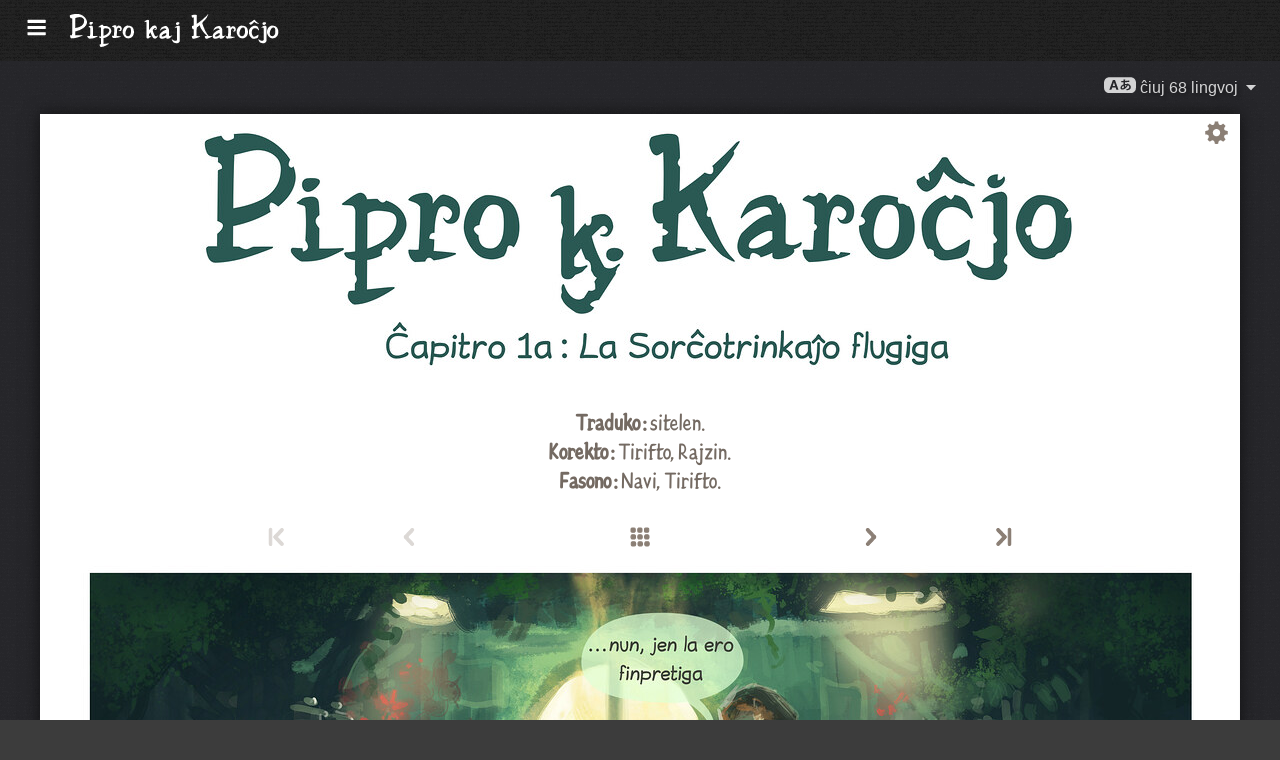

--- FILE ---
content_type: text/html; charset=UTF-8
request_url: https://www.peppercarrot.com/eo/webcomic/ep01_Potion-of-Flight__transcript-sources.html
body_size: 6011
content:

<!DOCTYPE html>
<html lang="eo">
<!--
       /|_____|\     ____________________________________________________________
      /  ' ' '  \    |                                                          |
     < ( .  . )  >   |  Oh? You read my code? Welcome!                          |
      <   °◡    >   <   Full sources on framagit.org/peppercarrot/website-2021  |
        '''|  \      |__________________________________________________________|

 Version:202601c
-->
<head>
  <meta charset="utf-8" />
  <meta name="viewport" content="width=device-width, user-scalable=yes, initial-scale=1.0" />
  <meta property="og:title" content="Ĉapitro 1a : La Sorĉotrinkaĵo flugiga - Pipro kaj Karoĉjo"/>
  <meta property="og:description" content="Oficiala retejo de Pipro kaj Karoĉjo, libera kaj malfermkoda retkomikso pri Pipro – juna sorĉistino – kaj ŝia kato – Karoĉjo. Ili loĝas en la fantazia mondo de sorĉtrinkaĵoj, magio kaj bestaĉoj."/>
  <meta property="og:type" content="article"/>
  <meta property="og:site_name" content="Pipro kaj Karoĉjo"/>
  <meta property="og:image" content="https://www.peppercarrot.com/0_sources/ep01_Potion-of-Flight/hi-res/gfx-only/gfx_Pepper-and-Carrot_by-David-Revoy_E1.jpg"/>
  <meta property="og:image:type" content="image/jpeg" />
  <meta name="fediverse:creator" content="@davidrevoy@framapiaf.org">
  <title>Ĉapitro 1a : La Sorĉotrinkaĵo flugiga - Pipro kaj Karoĉjo</title>
  <meta name="description" content="Oficiala retejo de Pipro kaj Karoĉjo, libera kaj malfermkoda retkomikso pri Pipro – juna sorĉistino – kaj ŝia kato – Karoĉjo. Ili loĝas en la fantazia mondo de sorĉtrinkaĵoj, magio kaj bestaĉoj." />
  <meta name="keywords" content="david, revoy, deevad, open-source, comic, webcomic, creative commons, patreon, pepper, carrot, pepper&amp;carrot, libre, artist" />
  <link rel="icon" href="https://www.peppercarrot.com/core/img/favicon.png" />
  <link rel="stylesheet" href="https://www.peppercarrot.com/core/css/framework.css?v=202601c" media="screen" />
  <link rel="stylesheet" href="https://www.peppercarrot.com/core/css/theme.css?v=202601c" media="screen" />
  <link rel="alternate" type="application/rss+xml" title="RSS (blog posts)" href="https://www.davidrevoy.com/feed/en/rss" />
  <script async="" src="https://www.peppercarrot.com/core/js/navigation.js?v=202601c"></script>
</head>

<body style="background: #3c3c3c url('https://www.peppercarrot.com/core/img/paper-ingres-dark-shade-A.png') repeat;">
<header id="header">
 <div class="container">
  <div class="grid">

  <div class="logobox col sml-hide med-hide lrg-show lrg-2 sml-text-left">
    <a href="https://www.peppercarrot.com/eo/" title="Pepper and Carrot">
      <img class="logo" src="https://www.peppercarrot.com/po/eo.svg" alt="Pipro kaj Karoĉjo" title="Pipro kaj Karoĉjo" />    </a>
  </div>

  <div class="topmenu col sml-12 lrg-10 sml-text-left lrg-text-right">
    <nav class="nav">
      <div class="responsive-menu">
        <label for="menu">
          <img class="burgermenu" src="https://www.peppercarrot.com/core/img/menu.svg" alt=""/>
          <img class="logo" src="https://www.peppercarrot.com/po/eo.svg" alt="Pipro kaj Karoĉjo" title="Pipro kaj Karoĉjo" />        </label>
        <input type="checkbox" id="menu">
        <ul class="menu expanded">
          <li class="active" >
            <a href="https://www.peppercarrot.com/eo/webcomics/peppercarrot.html">Bildrakontoj</a>
          </li>
          <li class="no-active" >
            <a href="https://www.peppercarrot.com/eo/artworks/artworks.html">Artaĵoj</a>
          </li>
          <li class="no-active" >
            <a href="https://www.peppercarrot.com/eo/fan-art/fan-art.html">Fervorul-artaĵoj</a>
          </li>
          <li class="no-active" >
            <a href="https://www.peppercarrot.com/eo/philosophy/index.html">Filozofio</a>
          </li>
          <li class="no-active" >
            <a href="https://www.peppercarrot.com/eo/contribute/index.html">Kontribui</a>
          </li>
          <li class="no-active" >
            <a href="https://www.peppercarrot.com/eo/resources/index.html">Rimedoj</a>
          </li>
          <li class="no-active" >
            <a href="https://www.peppercarrot.com/eo/about/index.html">Pri</a>
          </li>
          <li class="external">
            <a href="https://www.davidrevoy.com/static9/shop" target="blank">Ret-butiko  <img src="https://www.peppercarrot.com/core/img/external-menu.svg" alt=""/></a>
          </li>
          <li class="external">
            <a href="https://www.davidrevoy.com/blog" target="blank">Taglibro <img src="https://www.peppercarrot.com/core/img/external-menu.svg" alt=""/></a>
          </li>
          <li class="no-active" >
            <a id="support" href="https://www.peppercarrot.com/eo/support/index.html">Subteni</a>
          </li>
        </ul>
      </div>
    </nav>
  </div>
  </div>
 </div>
<div style="clear:both;"></div>
</header>

  <nav class="col nav sml-12 sml-text-right lrg-text-center">
    <div class="responsive-langmenu">

      <span class="langshortcuts sml-hide med-hide lrg-show">
        <a class="translabutton" href="https://www.peppercarrot.com/en/webcomic/ep01_Potion-of-Flight__transcript-sources.html" title="traduko al English (en)">
          English
        </a>
        <a class="translabutton" href="https://www.peppercarrot.com/fr/webcomic/ep01_Potion-of-Flight__transcript-sources.html" title="traduko al French (fr)">
          Français
        </a>
        <a class="translabutton" href="https://www.peppercarrot.com/de/webcomic/ep01_Potion-of-Flight__transcript-sources.html" title="traduko al German (de)">
          Deutsch
        </a>
        <a class="translabutton" href="https://www.peppercarrot.com/es/webcomic/ep01_Potion-of-Flight__transcript-sources.html" title="traduko al Spanish (es)">
          Español
        </a>
        <a class="translabutton" href="https://www.peppercarrot.com/it/webcomic/ep01_Potion-of-Flight__transcript-sources.html" title="traduko al Italian (it)">
          Italiano
        </a>
        <a class="translabutton" href="https://www.peppercarrot.com/pt/webcomic/ep01_Potion-of-Flight__transcript-sources.html" title="traduko al Portuguese (Brazil) (pt)">
          Português (Brasil)
        </a>
        <a class="translabutton" href="https://www.peppercarrot.com/cs/webcomic/ep01_Potion-of-Flight__transcript-sources.html" title="traduko al Czech (cs)">
          Čeština
        </a>
        <a class="translabutton" href="https://www.peppercarrot.com/pl/webcomic/ep01_Potion-of-Flight__transcript-sources.html" title="traduko al Polish (pl)">
          Polski
        </a>
        <a class="translabutton" href="https://www.peppercarrot.com/ru/webcomic/ep01_Potion-of-Flight__transcript-sources.html" title="traduko al Russian (ru)">
          Русский
        </a>
        <a class="translabutton" href="https://www.peppercarrot.com/cn/webcomic/ep01_Potion-of-Flight__transcript-sources.html" title="traduko al Chinese (Simplified) (cn)">
          中文
        </a>
        <a class="translabutton" href="https://www.peppercarrot.com/ja/webcomic/ep01_Potion-of-Flight__transcript-sources.html" title="traduko al Japanese (ja)">
          日本語
        </a>
        <a class="translabutton active" href="https://www.peppercarrot.com/eo/webcomic/ep01_Potion-of-Flight__transcript-sources.html" title="traduko al Esperanto (eo)">
          Esperanto
        </a>
      </span>

      <label for="langmenu" style="display: inline-block;">
        <span class="translabutton">
          <img width="32" height="18" alt="A/あ" src="https://www.peppercarrot.com/core/img/lang_bttn.svg"/> ĉiuj 68 lingvoj <img width="18" height="18" src="https://www.peppercarrot.com/core/img/dropdown.svg" alt="v"/>
        </span>
      </label>
      <input type="checkbox" id="langmenu">
        <ul class="langmenu expanded">
          <li class="">
            <a href="https://www.peppercarrot.com/ar/webcomic/ep01_Potion-of-Flight__transcript-sources.html" title="العربية (ar) : bildrakontoj tradukitaj en 21&#37;, la retejo ankoraŭ ne estas tradukita.">
              <span dir=auto>العربية</span>
              <span class="tag tagComicPercent">21%</span>
              <span class="tag tagWebsitePercent">0%</span>
            </a>
          </li>
          <li class="">
            <a href="https://www.peppercarrot.com/at/webcomic/ep01_Potion-of-Flight__transcript-sources.html" title="Asturianu (at) : bildrakontoj tradukitaj en 44&#37;, la retejo estas parte tradukita.">
              <span dir=auto>Asturianu</span>
              <span class="tag tagComicPercent">44%</span>
              <span class="tag tagWebsitePercent">67%</span>
            </a>
          </li>
          <li class="">
            <a href="https://www.peppercarrot.com/bn/webcomic/ep01_Potion-of-Flight__transcript-sources.html" title="বাংলা (bn) : bildrakontoj tradukitaj en 26&#37;, la retejo ankoraŭ ne estas tradukita.">
              <span dir=auto>বাংলা</span>
              <span class="tag tagComicPercent">26%</span>
              <span class="tag tagWebsitePercent">0%</span>
            </a>
          </li>
          <li class="">
            <a href="https://www.peppercarrot.com/br/webcomic/ep01_Potion-of-Flight__transcript-sources.html" title="Brezhoneg (br) : bildrakontoj tradukitaj en 56&#37;, la retejo ankoraŭ ne estas tradukita.">
              <span dir=auto>Brezhoneg</span>
              <span class="tag tagComicPercent">56%</span>
              <span class="tag tagWebsitePercent">25%</span>
            </a>
          </li>
          <li class="">
            <a href="https://www.peppercarrot.com/ca/webcomic/ep01_Potion-of-Flight__transcript-sources.html" title="Català (ca) : la traduko estas kompleta.">
              <span dir=auto>Català</span>
              <span class="tag tagComicPercent">100%</span>
              <span class="tag tagWebsitePercent">99%</span>
              <img src="https://www.peppercarrot.com/core/img/ico_star.svg" alt="star" title="La steleto gratulas pro plena traduko."/>
            </a>
          </li>
          <li class="">
            <a href="https://www.peppercarrot.com/cn/webcomic/ep01_Potion-of-Flight__transcript-sources.html" title="中文 (cn) : bildrakontoj tradukitaj en 100&#37;, la retejo estas parte tradukita.">
              <span dir=auto>中文</span>
              <span class="tag tagComicPercent">100%</span>
              <span class="tag tagWebsitePercent">67%</span>
            </a>
          </li>
          <li class="">
            <a href="https://www.peppercarrot.com/cs/webcomic/ep01_Potion-of-Flight__transcript-sources.html" title="Čeština (cs) : bildrakontoj tradukitaj en 85&#37;, la retejo estas parte tradukita.">
              <span dir=auto>Čeština</span>
              <span class="tag tagComicPercent">85%</span>
              <span class="tag tagWebsitePercent">94%</span>
            </a>
          </li>
          <li class="">
            <a href="https://www.peppercarrot.com/da/webcomic/ep01_Potion-of-Flight__transcript-sources.html" title="Dansk (da) : bildrakontoj tradukitaj en 97&#37;, la retejo ankoraŭ ne estas tradukita.">
              <span dir=auto>Dansk</span>
              <span class="tag tagComicPercent">97%</span>
              <span class="tag tagWebsitePercent">0%</span>
            </a>
          </li>
          <li class="">
            <a href="https://www.peppercarrot.com/de/webcomic/ep01_Potion-of-Flight__transcript-sources.html" title="Deutsch (de) : la traduko estas kompleta.">
              <span dir=auto>Deutsch</span>
              <span class="tag tagComicPercent">100%</span>
              <span class="tag tagWebsitePercent">99%</span>
              <img src="https://www.peppercarrot.com/core/img/ico_star.svg" alt="star" title="La steleto gratulas pro plena traduko."/>
            </a>
          </li>
          <li class="">
            <a href="https://www.peppercarrot.com/el/webcomic/ep01_Potion-of-Flight__transcript-sources.html" title="Ελληνικά (el) : bildrakontoj tradukitaj en 69&#37;, la retejo ankoraŭ ne estas tradukita.">
              <span dir=auto>Ελληνικά</span>
              <span class="tag tagComicPercent">69%</span>
              <span class="tag tagWebsitePercent">0%</span>
            </a>
          </li>
          <li class="">
            <a href="https://www.peppercarrot.com/en/webcomic/ep01_Potion-of-Flight__transcript-sources.html" title="English (en) : la traduko estas kompleta.">
              <span dir=auto>English</span>
              <span class="tag tagComicPercent">100%</span>
              <span class="tag tagWebsitePercent">100%</span>
              <img src="https://www.peppercarrot.com/core/img/ico_star.svg" alt="star" title="La steleto gratulas pro plena traduko."/>
            </a>
          </li>
          <li class="active">
            <a href="https://www.peppercarrot.com/eo/webcomic/ep01_Potion-of-Flight__transcript-sources.html" title="Esperanto (eo) : bildrakontoj tradukitaj en 97&#37;, la retejo estas parte tradukita.">
              <span dir=auto>Esperanto</span>
              <span class="tag tagComicPercent">97%</span>
              <span class="tag tagWebsitePercent">93%</span>
            </a>
          </li>
          <li class="">
            <a href="https://www.peppercarrot.com/es/webcomic/ep01_Potion-of-Flight__transcript-sources.html" title="Español (es) : la traduko estas kompleta.">
              <span dir=auto>Español</span>
              <span class="tag tagComicPercent">100%</span>
              <span class="tag tagWebsitePercent">94%</span>
              <img src="https://www.peppercarrot.com/core/img/ico_star.svg" alt="star" title="La steleto gratulas pro plena traduko."/>
            </a>
          </li>
          <li class="">
            <a href="https://www.peppercarrot.com/fa/webcomic/ep01_Potion-of-Flight__transcript-sources.html" title="فارسی (fa) : bildrakontoj tradukitaj en 90&#37;, la retejo ankoraŭ ne estas tradukita.">
              <span dir=auto>فارسی</span>
              <span class="tag tagComicPercent">90%</span>
              <span class="tag tagWebsitePercent">0%</span>
            </a>
          </li>
          <li class="">
            <a href="https://www.peppercarrot.com/fi/webcomic/ep01_Potion-of-Flight__transcript-sources.html" title="Suomi (fi) : bildrakontoj tradukitaj en 97&#37;, la retejo ankoraŭ ne estas tradukita.">
              <span dir=auto>Suomi</span>
              <span class="tag tagComicPercent">97%</span>
              <span class="tag tagWebsitePercent">0%</span>
            </a>
          </li>
          <li class="">
            <a href="https://www.peppercarrot.com/fr/webcomic/ep01_Potion-of-Flight__transcript-sources.html" title="Français (fr) : la traduko estas kompleta.">
              <span dir=auto>Français</span>
              <span class="tag tagComicPercent">100%</span>
              <span class="tag tagWebsitePercent">100%</span>
              <img src="https://www.peppercarrot.com/core/img/ico_star.svg" alt="star" title="La steleto gratulas pro plena traduko."/>
            </a>
          </li>
          <li class="">
            <a href="https://www.peppercarrot.com/ga/webcomic/ep01_Potion-of-Flight__transcript-sources.html" title="Occitan gascon (ga) : bildrakontoj tradukitaj en 26&#37;, la retejo estas parte tradukita.">
              <span dir=auto>Occitan gascon</span>
              <span class="tag tagComicPercent">26%</span>
              <span class="tag tagWebsitePercent">68%</span>
            </a>
          </li>
          <li class="">
            <a href="https://www.peppercarrot.com/gb/webcomic/ep01_Potion-of-Flight__transcript-sources.html" title="Globasa (gb) : bildrakontoj tradukitaj en 31&#37;, la retejo ankoraŭ ne estas tradukita.">
              <span dir=auto>Globasa</span>
              <span class="tag tagComicPercent">31%</span>
              <span class="tag tagWebsitePercent">0%</span>
            </a>
          </li>
          <li class="">
            <a href="https://www.peppercarrot.com/gd/webcomic/ep01_Potion-of-Flight__transcript-sources.html" title="Gàidhlig (gd) : bildrakontoj tradukitaj en 90&#37;, la retejo estas parte tradukita.">
              <span dir=auto>Gàidhlig</span>
              <span class="tag tagComicPercent">90%</span>
              <span class="tag tagWebsitePercent">67%</span>
            </a>
          </li>
          <li class="">
            <a href="https://www.peppercarrot.com/go/webcomic/ep01_Potion-of-Flight__transcript-sources.html" title="Galo (go) : bildrakontoj tradukitaj en 97&#37;, la retejo ankoraŭ ne estas tradukita.">
              <span dir=auto>Galo</span>
              <span class="tag tagComicPercent">97%</span>
              <span class="tag tagWebsitePercent">0%</span>
            </a>
          </li>
          <li class="">
            <a href="https://www.peppercarrot.com/he/webcomic/ep01_Potion-of-Flight__transcript-sources.html" title="עברית (he) : bildrakontoj tradukitaj en 3&#37;, la retejo ankoraŭ ne estas tradukita.">
              <span dir=auto>עברית</span>
              <span class="tag tagComicPercent">3%</span>
              <span class="tag tagWebsitePercent">0%</span>
            </a>
          </li>
          <li class="">
            <a href="https://www.peppercarrot.com/hi/webcomic/ep01_Potion-of-Flight__transcript-sources.html" title="हिन्दी (hi) : bildrakontoj tradukitaj en 5&#37;, la retejo ankoraŭ ne estas tradukita.">
              <span dir=auto>हिन्दी</span>
              <span class="tag tagComicPercent">5%</span>
              <span class="tag tagWebsitePercent">0%</span>
            </a>
          </li>
          <li class="">
            <a href="https://www.peppercarrot.com/hu/webcomic/ep01_Potion-of-Flight__transcript-sources.html" title="Magyar (hu) : bildrakontoj tradukitaj en 87&#37;, la retejo estas parte tradukita.">
              <span dir=auto>Magyar</span>
              <span class="tag tagComicPercent">87%</span>
              <span class="tag tagWebsitePercent">84%</span>
            </a>
          </li>
          <li class="">
            <a href="https://www.peppercarrot.com/id/webcomic/ep01_Potion-of-Flight__transcript-sources.html" title="Bahasa Indonesia (id) : bildrakontoj tradukitaj en 97&#37;, la retejo ankoraŭ ne estas tradukita.">
              <span dir=auto>Bahasa Indonesia</span>
              <span class="tag tagComicPercent">97%</span>
              <span class="tag tagWebsitePercent">20%</span>
            </a>
          </li>
          <li class="">
            <a href="https://www.peppercarrot.com/ie/webcomic/ep01_Potion-of-Flight__transcript-sources.html" title="Interlingue (ie) : bildrakontoj tradukitaj en 10&#37;, la retejo ankoraŭ ne estas tradukita.">
              <span dir=auto>Interlingue</span>
              <span class="tag tagComicPercent">10%</span>
              <span class="tag tagWebsitePercent">0%</span>
            </a>
          </li>
          <li class="">
            <a href="https://www.peppercarrot.com/io/webcomic/ep01_Potion-of-Flight__transcript-sources.html" title="Ido (io) : bildrakontoj tradukitaj en 8&#37;, la retejo ankoraŭ ne estas tradukita.">
              <span dir=auto>Ido</span>
              <span class="tag tagComicPercent">8%</span>
              <span class="tag tagWebsitePercent">0%</span>
            </a>
          </li>
          <li class="">
            <a href="https://www.peppercarrot.com/it/webcomic/ep01_Potion-of-Flight__transcript-sources.html" title="Italiano (it) : bildrakontoj tradukitaj en 97&#37;, la retejo estas parte tradukita.">
              <span dir=auto>Italiano</span>
              <span class="tag tagComicPercent">97%</span>
              <span class="tag tagWebsitePercent">63%</span>
            </a>
          </li>
          <li class="">
            <a href="https://www.peppercarrot.com/ja/webcomic/ep01_Potion-of-Flight__transcript-sources.html" title="日本語 (ja) : bildrakontoj tradukitaj en 100&#37;, la retejo estas parte tradukita.">
              <span dir=auto>日本語</span>
              <span class="tag tagComicPercent">100%</span>
              <span class="tag tagWebsitePercent">90%</span>
            </a>
          </li>
          <li class="">
            <a href="https://www.peppercarrot.com/jb/webcomic/ep01_Potion-of-Flight__transcript-sources.html" title="la .lojban. (jb) : bildrakontoj tradukitaj en 85&#37;, la retejo estas parte tradukita.">
              <span dir=auto>la .lojban.</span>
              <span class="tag tagComicPercent">85%</span>
              <span class="tag tagWebsitePercent">55%</span>
            </a>
          </li>
          <li class="">
            <a href="https://www.peppercarrot.com/jz/webcomic/ep01_Potion-of-Flight__transcript-sources.html" title="Lojban (zbalermorna) (jz) : bildrakontoj tradukitaj en 5&#37;, la retejo ankoraŭ ne estas tradukita.">
              <span dir=auto>Lojban (zbalermorna)</span>
              <span class="tag tagComicPercent">5%</span>
              <span class="tag tagWebsitePercent">0%</span>
            </a>
          </li>
          <li class="">
            <a href="https://www.peppercarrot.com/kh/webcomic/ep01_Potion-of-Flight__transcript-sources.html" title="韓國語 (漢文混用) (kh) : bildrakontoj tradukitaj en 15&#37;, la retejo ankoraŭ ne estas tradukita.">
              <span dir=auto>韓國語 (漢文混用)</span>
              <span class="tag tagComicPercent">15%</span>
              <span class="tag tagWebsitePercent">0%</span>
            </a>
          </li>
          <li class="">
            <a href="https://www.peppercarrot.com/kr/webcomic/ep01_Potion-of-Flight__transcript-sources.html" title="한국어 (한글) (kr) : bildrakontoj tradukitaj en 85&#37;, la retejo ankoraŭ ne estas tradukita.">
              <span dir=auto>한국어 (한글)</span>
              <span class="tag tagComicPercent">85%</span>
              <span class="tag tagWebsitePercent">20%</span>
            </a>
          </li>
          <li class="">
            <a href="https://www.peppercarrot.com/kt/webcomic/ep01_Potion-of-Flight__transcript-sources.html" title="Kotava (kt) : bildrakontoj tradukitaj en 13&#37;, la retejo ankoraŭ ne estas tradukita.">
              <span dir=auto>Kotava</span>
              <span class="tag tagComicPercent">13%</span>
              <span class="tag tagWebsitePercent">0%</span>
            </a>
          </li>
          <li class="">
            <a href="https://www.peppercarrot.com/kw/webcomic/ep01_Potion-of-Flight__transcript-sources.html" title="Kernewek (kw) : bildrakontoj tradukitaj en 100&#37;, la retejo ankoraŭ ne estas tradukita.">
              <span dir=auto>Kernewek</span>
              <span class="tag tagComicPercent">100%</span>
              <span class="tag tagWebsitePercent">19%</span>
            </a>
          </li>
          <li class="">
            <a href="https://www.peppercarrot.com/la/webcomic/ep01_Potion-of-Flight__transcript-sources.html" title="Latina (la) : bildrakontoj tradukitaj en 44&#37;, la retejo ankoraŭ ne estas tradukita.">
              <span dir=auto>Latina</span>
              <span class="tag tagComicPercent">44%</span>
              <span class="tag tagWebsitePercent">0%</span>
            </a>
          </li>
          <li class="">
            <a href="https://www.peppercarrot.com/ld/webcomic/ep01_Potion-of-Flight__transcript-sources.html" title="Láadan (ld) : bildrakontoj tradukitaj en 28&#37;, la retejo ankoraŭ ne estas tradukita.">
              <span dir=auto>Láadan</span>
              <span class="tag tagComicPercent">28%</span>
              <span class="tag tagWebsitePercent">0%</span>
            </a>
          </li>
          <li class="">
            <a href="https://www.peppercarrot.com/lf/webcomic/ep01_Potion-of-Flight__transcript-sources.html" title="Lingua Franca Nova (lf) : bildrakontoj tradukitaj en 46&#37;, la retejo ankoraŭ ne estas tradukita.">
              <span dir=auto>Lingua Franca Nova</span>
              <span class="tag tagComicPercent">46%</span>
              <span class="tag tagWebsitePercent">0%</span>
            </a>
          </li>
          <li class="">
            <a href="https://www.peppercarrot.com/ls/webcomic/ep01_Potion-of-Flight__transcript-sources.html" title="Español Latino (ls) : bildrakontoj tradukitaj en 28&#37;, la retejo estas parte tradukita.">
              <span dir=auto>Español Latino</span>
              <span class="tag tagComicPercent">28%</span>
              <span class="tag tagWebsitePercent">94%</span>
            </a>
          </li>
          <li class="">
            <a href="https://www.peppercarrot.com/lt/webcomic/ep01_Potion-of-Flight__transcript-sources.html" title="Lietuvių (lt) : bildrakontoj tradukitaj en 97&#37;, la retejo estas parte tradukita.">
              <span dir=auto>Lietuvių</span>
              <span class="tag tagComicPercent">97%</span>
              <span class="tag tagWebsitePercent">94%</span>
            </a>
          </li>
          <li class="">
            <a href="https://www.peppercarrot.com/ml/webcomic/ep01_Potion-of-Flight__transcript-sources.html" title="മലയാളം (ml) : bildrakontoj tradukitaj en 5&#37;, la retejo ankoraŭ ne estas tradukita.">
              <span dir=auto>മലയാളം</span>
              <span class="tag tagComicPercent">5%</span>
              <span class="tag tagWebsitePercent">0%</span>
            </a>
          </li>
          <li class="">
            <a href="https://www.peppercarrot.com/ms/webcomic/ep01_Potion-of-Flight__transcript-sources.html" title="Bahasa Melayu (ms) : bildrakontoj tradukitaj en 5&#37;, la retejo ankoraŭ ne estas tradukita.">
              <span dir=auto>Bahasa Melayu</span>
              <span class="tag tagComicPercent">5%</span>
              <span class="tag tagWebsitePercent">0%</span>
            </a>
          </li>
          <li class="">
            <a href="https://www.peppercarrot.com/mx/webcomic/ep01_Potion-of-Flight__transcript-sources.html" title="Español mexicano (mx) : bildrakontoj tradukitaj en 97&#37;, la retejo estas parte tradukita.">
              <span dir=auto>Español mexicano</span>
              <span class="tag tagComicPercent">97%</span>
              <span class="tag tagWebsitePercent">94%</span>
            </a>
          </li>
          <li class="">
            <a href="https://www.peppercarrot.com/nl/webcomic/ep01_Potion-of-Flight__transcript-sources.html" title="Nederlands (nl) : bildrakontoj tradukitaj en 97&#37;, la retejo estas parte tradukita.">
              <span dir=auto>Nederlands</span>
              <span class="tag tagComicPercent">97%</span>
              <span class="tag tagWebsitePercent">67%</span>
            </a>
          </li>
          <li class="">
            <a href="https://www.peppercarrot.com/nm/webcomic/ep01_Potion-of-Flight__transcript-sources.html" title="Normaund (nm) : bildrakontoj tradukitaj en 26&#37;, la retejo ankoraŭ ne estas tradukita.">
              <span dir=auto>Normaund</span>
              <span class="tag tagComicPercent">26%</span>
              <span class="tag tagWebsitePercent">0%</span>
            </a>
          </li>
          <li class="">
            <a href="https://www.peppercarrot.com/nn/webcomic/ep01_Potion-of-Flight__transcript-sources.html" title="Norsk (nynorsk) (nn) : la traduko estas kompleta.">
              <span dir=auto>Norsk (nynorsk)</span>
              <span class="tag tagComicPercent">100%</span>
              <span class="tag tagWebsitePercent">94%</span>
              <img src="https://www.peppercarrot.com/core/img/ico_star.svg" alt="star" title="La steleto gratulas pro plena traduko."/>
            </a>
          </li>
          <li class="">
            <a href="https://www.peppercarrot.com/no/webcomic/ep01_Potion-of-Flight__transcript-sources.html" title="Norsk (bokmål) (no) : bildrakontoj tradukitaj en 90&#37;, la retejo ankoraŭ ne estas tradukita.">
              <span dir=auto>Norsk (bokmål)</span>
              <span class="tag tagComicPercent">90%</span>
              <span class="tag tagWebsitePercent">20%</span>
            </a>
          </li>
          <li class="">
            <a href="https://www.peppercarrot.com/ns/webcomic/ep01_Potion-of-Flight__transcript-sources.html" title="Plattdüütsch (ns) : bildrakontoj tradukitaj en 26&#37;, la retejo ankoraŭ ne estas tradukita.">
              <span dir=auto>Plattdüütsch</span>
              <span class="tag tagComicPercent">26%</span>
              <span class="tag tagWebsitePercent">17%</span>
            </a>
          </li>
          <li class="">
            <a href="https://www.peppercarrot.com/oc/webcomic/ep01_Potion-of-Flight__transcript-sources.html" title="Occitan lengadocian (oc) : bildrakontoj tradukitaj en 85&#37;, la retejo estas parte tradukita.">
              <span dir=auto>Occitan lengadocian</span>
              <span class="tag tagComicPercent">85%</span>
              <span class="tag tagWebsitePercent">99%</span>
            </a>
          </li>
          <li class="">
            <a href="https://www.peppercarrot.com/ph/webcomic/ep01_Potion-of-Flight__transcript-sources.html" title="Filipino (ph) : bildrakontoj tradukitaj en 79&#37;, la retejo ankoraŭ ne estas tradukita.">
              <span dir=auto>Filipino</span>
              <span class="tag tagComicPercent">79%</span>
              <span class="tag tagWebsitePercent">0%</span>
            </a>
          </li>
          <li class="">
            <a href="https://www.peppercarrot.com/pl/webcomic/ep01_Potion-of-Flight__transcript-sources.html" title="Polski (pl) : bildrakontoj tradukitaj en 97&#37;, la retejo estas parte tradukita.">
              <span dir=auto>Polski</span>
              <span class="tag tagComicPercent">97%</span>
              <span class="tag tagWebsitePercent">93%</span>
            </a>
          </li>
          <li class="">
            <a href="https://www.peppercarrot.com/pt/webcomic/ep01_Potion-of-Flight__transcript-sources.html" title="Português (Brasil) (pt) : bildrakontoj tradukitaj en 95&#37;, la retejo estas parte tradukita.">
              <span dir=auto>Português (Brasil)</span>
              <span class="tag tagComicPercent">95%</span>
              <span class="tag tagWebsitePercent">72%</span>
            </a>
          </li>
          <li class="">
            <a href="https://www.peppercarrot.com/rc/webcomic/ep01_Potion-of-Flight__transcript-sources.html" title="Kréol Rényoné (rc) : bildrakontoj tradukitaj en 3&#37;, la retejo ankoraŭ ne estas tradukita.">
              <span dir=auto>Kréol Rényoné</span>
              <span class="tag tagComicPercent">3%</span>
              <span class="tag tagWebsitePercent">0%</span>
            </a>
          </li>
          <li class="">
            <a href="https://www.peppercarrot.com/ro/webcomic/ep01_Potion-of-Flight__transcript-sources.html" title="Română (ro) : bildrakontoj tradukitaj en 97&#37;, la retejo ankoraŭ ne estas tradukita.">
              <span dir=auto>Română</span>
              <span class="tag tagComicPercent">97%</span>
              <span class="tag tagWebsitePercent">20%</span>
            </a>
          </li>
          <li class="">
            <a href="https://www.peppercarrot.com/ru/webcomic/ep01_Potion-of-Flight__transcript-sources.html" title="Русский (ru) : bildrakontoj tradukitaj en 90&#37;, la retejo estas parte tradukita.">
              <span dir=auto>Русский</span>
              <span class="tag tagComicPercent">90%</span>
              <span class="tag tagWebsitePercent">94%</span>
            </a>
          </li>
          <li class="">
            <a href="https://www.peppercarrot.com/sb/webcomic/ep01_Potion-of-Flight__transcript-sources.html" title="Sambahsa (sb) : bildrakontoj tradukitaj en 5&#37;, la retejo ankoraŭ ne estas tradukita.">
              <span dir=auto>Sambahsa</span>
              <span class="tag tagComicPercent">5%</span>
              <span class="tag tagWebsitePercent">0%</span>
            </a>
          </li>
          <li class="">
            <a href="https://www.peppercarrot.com/si/webcomic/ep01_Potion-of-Flight__transcript-sources.html" title="සිංහල (si) : bildrakontoj tradukitaj en 18&#37;, la retejo ankoraŭ ne estas tradukita.">
              <span dir=auto>සිංහල</span>
              <span class="tag tagComicPercent">18%</span>
              <span class="tag tagWebsitePercent">0%</span>
            </a>
          </li>
          <li class="">
            <a href="https://www.peppercarrot.com/sk/webcomic/ep01_Potion-of-Flight__transcript-sources.html" title="Slovenčina (sk) : bildrakontoj tradukitaj en 62&#37;, la retejo ankoraŭ ne estas tradukita.">
              <span dir=auto>Slovenčina</span>
              <span class="tag tagComicPercent">62%</span>
              <span class="tag tagWebsitePercent">0%</span>
            </a>
          </li>
          <li class="">
            <a href="https://www.peppercarrot.com/sl/webcomic/ep01_Potion-of-Flight__transcript-sources.html" title="Slovenščina (sl) : la traduko estas kompleta.">
              <span dir=auto>Slovenščina</span>
              <span class="tag tagComicPercent">100%</span>
              <span class="tag tagWebsitePercent">94%</span>
              <img src="https://www.peppercarrot.com/core/img/ico_star.svg" alt="star" title="La steleto gratulas pro plena traduko."/>
            </a>
          </li>
          <li class="">
            <a href="https://www.peppercarrot.com/sp/webcomic/ep01_Potion-of-Flight__transcript-sources.html" title="sitelen-pona (sp) : bildrakontoj tradukitaj en 28&#37;, la retejo estas parte tradukita.">
              <span dir=auto>sitelen-pona</span>
              <span class="tag tagComicPercent">28%</span>
              <span class="tag tagWebsitePercent">65%</span>
            </a>
          </li>
          <li class="">
            <a href="https://www.peppercarrot.com/sr/webcomic/ep01_Potion-of-Flight__transcript-sources.html" title="Српски (sr) : bildrakontoj tradukitaj en 36&#37;, la retejo ankoraŭ ne estas tradukita.">
              <span dir=auto>Српски</span>
              <span class="tag tagComicPercent">36%</span>
              <span class="tag tagWebsitePercent">0%</span>
            </a>
          </li>
          <li class="">
            <a href="https://www.peppercarrot.com/su/webcomic/ep01_Potion-of-Flight__transcript-sources.html" title="basa Sunda (su) : bildrakontoj tradukitaj en 3&#37;, la retejo ankoraŭ ne estas tradukita.">
              <span dir=auto>basa Sunda</span>
              <span class="tag tagComicPercent">3%</span>
              <span class="tag tagWebsitePercent">0%</span>
            </a>
          </li>
          <li class="">
            <a href="https://www.peppercarrot.com/sv/webcomic/ep01_Potion-of-Flight__transcript-sources.html" title="Svenska (sv) : bildrakontoj tradukitaj en 59&#37;, la retejo ankoraŭ ne estas tradukita.">
              <span dir=auto>Svenska</span>
              <span class="tag tagComicPercent">59%</span>
              <span class="tag tagWebsitePercent">0%</span>
            </a>
          </li>
          <li class="">
            <a href="https://www.peppercarrot.com/sz/webcomic/ep01_Potion-of-Flight__transcript-sources.html" title="Ślůnski (sz) : bildrakontoj tradukitaj en 8&#37;, la retejo ankoraŭ ne estas tradukita.">
              <span dir=auto>Ślůnski</span>
              <span class="tag tagComicPercent">8%</span>
              <span class="tag tagWebsitePercent">17%</span>
            </a>
          </li>
          <li class="">
            <a href="https://www.peppercarrot.com/ta/webcomic/ep01_Potion-of-Flight__transcript-sources.html" title="தமிழ் (ta) : bildrakontoj tradukitaj en 18&#37;, la retejo ankoraŭ ne estas tradukita.">
              <span dir=auto>தமிழ்</span>
              <span class="tag tagComicPercent">18%</span>
              <span class="tag tagWebsitePercent">0%</span>
            </a>
          </li>
          <li class="">
            <a href="https://www.peppercarrot.com/tp/webcomic/ep01_Potion-of-Flight__transcript-sources.html" title="toki pona (tp) : bildrakontoj tradukitaj en 100&#37;, la retejo estas parte tradukita.">
              <span dir=auto>toki pona</span>
              <span class="tag tagComicPercent">100%</span>
              <span class="tag tagWebsitePercent">65%</span>
            </a>
          </li>
          <li class="">
            <a href="https://www.peppercarrot.com/tr/webcomic/ep01_Potion-of-Flight__transcript-sources.html" title="Türkçe (tr) : bildrakontoj tradukitaj en 21&#37;, la retejo ankoraŭ ne estas tradukita.">
              <span dir=auto>Türkçe</span>
              <span class="tag tagComicPercent">21%</span>
              <span class="tag tagWebsitePercent">0%</span>
            </a>
          </li>
          <li class="">
            <a href="https://www.peppercarrot.com/uk/webcomic/ep01_Potion-of-Flight__transcript-sources.html" title="Українська (uk) : bildrakontoj tradukitaj en 69&#37;, la retejo estas parte tradukita.">
              <span dir=auto>Українська</span>
              <span class="tag tagComicPercent">69%</span>
              <span class="tag tagWebsitePercent">58%</span>
            </a>
          </li>
          <li class="">
            <a href="https://www.peppercarrot.com/vi/webcomic/ep01_Potion-of-Flight__transcript-sources.html" title="Tiếng Việt (vi) : bildrakontoj tradukitaj en 97&#37;, la retejo estas parte tradukita.">
              <span dir=auto>Tiếng Việt</span>
              <span class="tag tagComicPercent">97%</span>
              <span class="tag tagWebsitePercent">67%</span>
            </a>
          </li>

          <li>
            <a class="btn btn-bookmark" href="https://www.peppercarrot.com/eo/setup/set-favorite-language.html">marki la lingvon Esperanto kiel preferatan</a>
          </li>

          <li>
            <a class="btn btn-add-translation" href="https://www.peppercarrot.com/eo/documentation/010_Translate_the_comic.html">aldoni tradukon</a>
          </li>
        </ul>

    </div>
  </nav>
<div style="clear:both;"></div>

<div class="container webcomic" >
<div class="webcomic-bg-wrapper" style="background:#FFFFFF;">
<div class="comic-options">
  <button class="options-btn"><img width="25" height="25" src="https://www.peppercarrot.com/core/img/comic-options.svg" alt="options"/></button>
    <div class="options-content">
    <a class="" href="https://www.peppercarrot.com/eo/webcomic/ep01_Potion-of-Flight__transcript-sources-hd.html">alta kvalito</a>
    <a class="" href="https://www.peppercarrot.com/eo/webcomic/ep01_Potion-of-Flight__transcript-sources-sbs.html">kune kun angla versio</a>
    </div>
</div>
  <div class="webcomic-page">
    <img class="comicpage" src="https://www.peppercarrot.com/0_sources/ep01_Potion-of-Flight/low-res/eo_Pepper-and-Carrot_by-David-Revoy_E01P00.jpg" alt="Kapo">
  </div>

  <div class="translacredit col sml-12 sml-centered">
<strong>Traduko : </strong><a href="https://librefan.eu.org/">sitelen</a>.<br/>
<strong>Korekto : </strong><a href="https://tirifto.xwx.moe/eo/kontakto.html">Tirifto</a>, Rajzin.<br/>
<strong>Fasono : </strong>Navi, <a href="https://tirifto.xwx.moe/eo/kontakto.html">Tirifto</a>.  </div>

  <div class="navigation col sml-12 sml-centered">
    <div class="col sml-1"><a class="navigation-btn nav-first off" href="#" title="unua">
      <img width="20" height="20" src="https://www.peppercarrot.com/core/img/nav-first.svg" alt="unua"/></a></div> 
    <div class="col sml-3"><a class="navigation-btn nav-prev off" href="#" rel="prev" title="antaŭa">
      <img width="20" height="20" src="https://www.peppercarrot.com/core/img/nav-prev.svg" alt="antaŭa"/></a></div> 
    <div class="col sml-4"><a class="navigation-btn" href="https://www.peppercarrot.com/eo/webcomics/peppercarrot.html" title="ĉiuj miniaturoj">
      <img width="20" height="20" src="https://www.peppercarrot.com/core/img/nav-thumb.svg" alt="ĉiuj miniaturoj"/></a></div>
    <div class="col sml-3"><a class="navigation-btn nav-next " href="https://www.peppercarrot.com/eo/webcomic/ep02_Rainbow-potions__transcript-sources.html" rel="next" title="sekva">
      <img width="20" height="20" src="https://www.peppercarrot.com/core/img/nav-next.svg" alt="sekva"/></a></div>
    <div class="col sml-1"><a class="navigation-btn nav-last " href="https://www.peppercarrot.com/eo/webcomic/ep39_The-Tavern__transcript-sources.html" title="plej nova">
      <img width="20" height="20" src="https://www.peppercarrot.com/core/img/nav-last.svg" alt="plej nova"/></a></div> 
  </div>

<div style="clear:both;"></div>
  <div class="webcomic-page" >
    <img src="https://www.peppercarrot.com/0_sources/ep01_Potion-of-Flight/low-res/eo_Pepper-and-Carrot_by-David-Revoy_E01P01.jpg" alt="Ĉapitro 1a : La Sorĉotrinkaĵo flugiga, Paĝo 1" title="Paĝo 1" />
  </div>
  <div class="webcomic-page" >
    <img src="https://www.peppercarrot.com/0_sources/ep01_Potion-of-Flight/low-res/eo_Pepper-and-Carrot_by-David-Revoy_E01P02.jpg" alt="Ĉapitro 1a : La Sorĉotrinkaĵo flugiga, Paĝo 2" title="Paĝo 2" />
  </div>
  <div class="webcomic-page" >
    <img src="https://www.peppercarrot.com/0_sources/ep01_Potion-of-Flight/low-res/eo_Pepper-and-Carrot_by-David-Revoy_E01P03.jpg" alt="Ĉapitro 1a : La Sorĉotrinkaĵo flugiga, Paĝo 3" title="Paĝo 3" />
  </div>
  <div class="webcomic-page" >
    <img src="https://www.peppercarrot.com/0_sources/ep01_Potion-of-Flight/low-res/eo_Pepper-and-Carrot_by-David-Revoy_E01P04.jpg" alt="Ĉapitro 1a : La Sorĉotrinkaĵo flugiga, Paĝo 4" title="Paĝo 4" />
  </div>

  <div class="navigation col sml-12 sml-centered">
    <div class="col sml-1"><a class="navigation-btn nav-first off" href="#" title="unua">
      <img width="20" height="20" src="https://www.peppercarrot.com/core/img/nav-first.svg" alt="unua"/></a></div> 
    <div class="col sml-3"><a class="navigation-btn nav-prev off" href="#" rel="prev" title="antaŭa">
      <img width="20" height="20" src="https://www.peppercarrot.com/core/img/nav-prev.svg" alt="antaŭa"/></a></div> 
    <div class="col sml-4"><a class="navigation-btn" href="https://www.peppercarrot.com/eo/webcomics/peppercarrot.html" title="ĉiuj miniaturoj">
      <img width="20" height="20" src="https://www.peppercarrot.com/core/img/nav-thumb.svg" alt="ĉiuj miniaturoj"/></a></div>
    <div class="col sml-3"><a class="navigation-btn nav-next " href="https://www.peppercarrot.com/eo/webcomic/ep02_Rainbow-potions__transcript-sources.html" rel="next" title="sekva">
      <img width="20" height="20" src="https://www.peppercarrot.com/core/img/nav-next.svg" alt="sekva"/></a></div>
    <div class="col sml-1"><a class="navigation-btn nav-last " href="https://www.peppercarrot.com/eo/webcomic/ep39_The-Tavern__transcript-sources.html" title="plej nova">
      <img width="20" height="20" src="https://www.peppercarrot.com/core/img/nav-last.svg" alt="plej nova"/></a></div> 
  </div>


<div style="clear:both;"></div>
<details>
<summary class="webcomic-details">transskribo</summary>
      
      <h2>Paĝo 1</h2>
      
      <h2>Paĝo 2</h2>
      
      <h2>Paĝo 3</h2>
      
      <h2>Paĝo 4</h2>
      
</details>
<div class="webcomic-footer-box">
    <h3>Subtenu miajn liberajn kaj malfermkodajn bildrakontojn per :</h3>
    <a href="https://liberapay.com/davidrevoy/">
      <img class="svgToBttn" width="100" height="50" src="https://www.peppercarrot.com/core/img/patronage_liberapay.svg" title="Liberapay" Alt="Liberapay">
    </a>
    
    <a href="https://www.patreon.com/davidrevoy">
      <img class="svgToBttn" width="100" height="50" src="https://www.peppercarrot.com/core/img/patronage_patreon.svg" title="Patreon" Alt="Patreon">
    </a>
    
    <a href="https://www.tipeee.com/pepper-carrot">
      <img class="svgToBttn" width="100" height="50" src="https://www.peppercarrot.com/core/img/patronage_tipeee.svg" title="Tipeee" Alt="Tipeee">
    </a>
    
    <a href="https://paypal.me/davidrevoy">
      <img class="svgToBttn" width="100" height="50" src="https://www.peppercarrot.com/core/img/patronage_paypal.svg" title="Paypal" Alt="Paypal">
    </a>
    
    <a href="https://www.peppercarrot.com/eo/support/index.html#iban">
      <img class="svgToBttn" width="100" height="50" src="https://www.peppercarrot.com/core/img/patronage_iban.svg" title="IBAN" Alt="IBAN">
    </a>
    
</div>
<div class="webcomic-footer-box">
    <h3 id="sources">Fontaj dosieroj :</h3>
      Ilustraĵoj :
      <a href="https://www.peppercarrot.com/0_sources/ep01_Potion-of-Flight/zip/ep01_Potion-of-Flight_art-pack.zip">ep01_Potion-of-Flight_art-pack.zip <span class="small-info">(Krita KRA, 79.17MB )</span></a>
    <br>
      Dialog-vezikoj :
      <a href="https://www.peppercarrot.com/0_sources/ep01_Potion-of-Flight/zip/ep01_Potion-of-Flight_lang-pack.zip">ep01_Potion-of-Flight_lang-pack.zip <span class="small-info">(Inkscape SVG, 8.17MB)</span></a>
    <br>
      <a href="https://www.peppercarrot.com/0_sources/ep01_Potion-of-Flight/hi-res/">Elportdosieroj por presi <span class="small-info">(JPG, PNG, PDF...)</span></a>
    <br>
      <a href="https://framagit.org/peppercarrot/webcomics">Git-deponejo</a>
      <a class="btn btn-sources" href="https://www.peppercarrot.com/eo/webcomic-sources/ep01_Potion-of-Flight.html">Montri ĉiujn fontdosierojn</a>
</div>
<div class="webcomic-footer-box">
    <h3>Rilataj ligiloj :</h3>
<a href="https://www.youtube.com/watch?v=93lMLEuxSLk" class="related-link-box">
<img class="" src="https://www.peppercarrot.com/cache/e225e6e13d_maxresdefault_120x120px_86q_88914.jpg" alt="Speedpainting Timelapse, Krita 2.8" title="Speedpainting Timelapse, Krita 2.8">  
  <h4>Speedpainting Timelapse, Krita 2.8</h4>
  <p>https://www.youtube.com/watch?v=93lMLEuxSLk[...]</p>
</a>
<a href="https://www.youtube.com/watch?v=h9XdkGyYeaA" class="related-link-box">
<img class="" src="https://www.peppercarrot.com/cache/209f732805_maxresdefault_120x120px_86q_155435.jpg" alt="Learn Japanese with a web comic "Pepper & Carrot" EP01 - Comprehensible Input for Intermediate" title="Learn Japanese with a web comic "Pepper & Carrot" EP01 - Comprehensible Input for Intermediate">  
  <h4>Learn Japanese with a web comic "Pepper & Carrot" EP01 - Comprehensible Input for Intermediate</h4>
  <p>https://www.youtube.com/watch?v=h9XdkGyYeaA[...]</p>
</a>
<a href="https://darrenblackman.wordpress.com/2016/05/05/speed-creation-week-15-digital-story-critique/" class="related-link-box">
<img class="" src="https://www.peppercarrot.com/cache/1dee6f0d8a_0_120x120px_86q_32946.jpg" alt="Speed Creation – Week 15 Digital Story Critique" title="Speed Creation – Week 15 Digital Story Critique">  
  <h4>Speed Creation – Week 15 Digital Story Critique</h4>
  <p>https://darrenblackman.wordpress.com/2016/05/05/sp[...]</p>
</a>
</div>

</div>

<div style="clear:both;"></div>
<footer id="footer">  <div class="container">  <div class="col sml-12 med-hide">
  Sekvi la aŭtoron per :
  <div class="social">
    <a rel="me" href="https://framapiaf.org/@davidrevoy" target="_blank" title="Mastodon">
      <img width="40" height="40" src="https://www.peppercarrot.com/core/img/s_masto.svg" alt="Masto"/>
    </a>
    <a rel="me" href="https://bsky.app/profile/davidrevoy.com" target="_blank" title="Bluesky">
      <img width="40" height="40" src="https://www.peppercarrot.com/core/img/s_bs.svg" alt="Masto"/>
    </a>
    <a href="https://www.facebook.com/pages/Pepper-Carrot/307677876068903" target="_blank" title="Facebook">
      <img width="40" height="40" src="https://www.peppercarrot.com/core/img/s_fb.svg" alt="Fbook"/>
    </a>
    <a href="https://www.instagram.com/deevadrevoy/" target="_blank" title="Instagram">
      <img width="40" height="40" src="https://www.peppercarrot.com/core/img/s_insta.svg" alt="Insta"/>
    </a>
    <a href="https://www.youtube.com/@DavidRevoy" target="_blank" title="Youtube">
      <img width="40" height="40" src="https://www.peppercarrot.com/core/img/s_yt.svg" alt="Ytb"/>
    </a>
    <a href="https://www.davidrevoy.com/feed/en/rss" target="_blank" title="RSS (blog posts)">
      <img width="40" height="40" src="https://www.peppercarrot.com/core/img/s_rss.svg" alt="RSS"/>
    </a>
    <br/>
    <br/>
    <img width="20" height="20" src="https://www.peppercarrot.com/core/img/ico-email.svg" alt="Mail icon"/>Email: <a href="mailto:info@davidrevoy.com">info@davidrevoy.com</a>
    <br/>
    <br/>
  Aliĝi al niaj babilejoj ( en la angla ) :<br/>
    <a href="https://libera.chat/">
       IRC : #pepper&carrot ĉe libera.chat
    </a><br/>
    <a href="https://matrix.to/#/%23peppercarrot:matrix.org">
       Matrix
    </a><br/>
    <a href="https://telegram.me/+V76Ep1RKLaw5ZTc0">
       Telegram
    </a><br/>
    <br/>
  </div>
    <br/>
  </div>
  <div class="col sml-12 med-4">
    <a href="https://www.peppercarrot.com/eo/">
       Ĉefpaĝo
    </a><br/>
    <a href="https://www.peppercarrot.com/eo/webcomics/index.html">
       Bildrakontoj
    </a><br/>
    <a href="https://www.peppercarrot.com/eo/artworks/artworks.html">
       Artaĵoj
    </a><br/>
    <a href="https://www.peppercarrot.com/eo/fan-art/fan-art.html">
       Fervorul-artaĵoj
    </a><br/>
    <a href="https://www.peppercarrot.com/eo/philosophy/index.html">
       Filozofio
    </a><br/>
    <a href="https://www.peppercarrot.com/eo/resources/index.html">
       Rimedoj
    </a><br/>
    <a href="https://www.peppercarrot.com/eo/contribute/index.html">
       Kontribui
    </a><br/>
    <a href="https://www.davidrevoy.com/static9/shop">
       Ret-butiko
    </a><br/>
    <a href="https://www.davidrevoy.com/blog">
       Taglibro
    </a><br/>
    <a href="https://www.peppercarrot.com/eo/about/index.html">
       Pri
    </a><br/>
    <a href="https://www.peppercarrot.com/eo/license/index.html">
       Permesilo
    </a>
  </div>
  <div class="col sml-12 med-4">

    <a rel="me" href="https://framagit.org/peppercarrot">
       Framagit
    </a><br/>
    <a href="https://www.peppercarrot.com/eo/wiki/">
       Vikio
    </a><br/>
    <a href="https://www.davidrevoy.com/tag/making-of">
       Kreado de PkK
    </a><br/>
    <a href="https://www.davidrevoy.com/tag/brush">
       Penikoj
    </a><br/>
    <a href="https://www.peppercarrot.com/eo/wallpapers/index.html">
       Ekranfonoj
    </a><br/>
    <br/>
    <a href="https://liberapay.com/davidrevoy/">
      Liberapay
    </a>
    <br>
    <a href="https://www.patreon.com/davidrevoy">
      Patreon
    </a>
    <br>
    <a href="https://www.tipeee.com/pepper-carrot">
      Tipeee
    </a>
    <br>
    <a href="https://paypal.me/davidrevoy">
      Paypal
    </a>
    <br>
    <a href="https://www.peppercarrot.com/eo/support/index.html#iban">
      Iban
    </a>
    <br>
    <br/><br/>
    <a href="https://weblate.framasoft.org/projects/peppercarrot/website/">
       Traduki la retejon per Framasoft Weblate
    </a><br/>
    <a href="https://www.peppercarrot.com/eo/tos/index.html">
       Kondiĉoj de uzado kaj privateca politiko
    </a><br/>
    <a href="https://www.peppercarrot.com/eo/documentation/409_Code_of_Conduct.html">
       Kondutkodo
    </a><br/>
  </div>
  <div class="col sml-6 med-4 sml-hide med-show">
  Sekvi la aŭtoron per :
  <div class="social">
    <a rel="me" href="https://framapiaf.org/@davidrevoy" target="_blank" title="Mastodon">
      <img width="40" height="40" src="https://www.peppercarrot.com/core/img/s_masto.svg" alt="Masto"/>
    </a>
    <a rel="me" href="https://bsky.app/profile/davidrevoy.com" target="_blank" title="Bluesky">
      <img width="40" height="40" src="https://www.peppercarrot.com/core/img/s_bs.svg" alt="Masto"/>
    </a>
    <a href="https://www.facebook.com/pages/Pepper-Carrot/307677876068903" target="_blank" title="Facebook">
      <img width="40" height="40" src="https://www.peppercarrot.com/core/img/s_fb.svg" alt="Fbook"/>
    </a>
    <a href="https://www.instagram.com/deevadrevoy/" target="_blank" title="Instagram">
      <img width="40" height="40" src="https://www.peppercarrot.com/core/img/s_insta.svg" alt="Insta"/>
    </a>
    <a href="https://www.youtube.com/@DavidRevoy" target="_blank" title="Youtube">
      <img width="40" height="40" src="https://www.peppercarrot.com/core/img/s_yt.svg" alt="Ytb"/>
    </a>
    <a href="https://www.davidrevoy.com/feed/en/rss" target="_blank" title="RSS (blog posts)">
      <img width="40" height="40" src="https://www.peppercarrot.com/core/img/s_rss.svg" alt="RSS"/>
    </a>
    <br/>
    <br/>
    <img width="20" height="20" src="https://www.peppercarrot.com/core/img/ico-email.svg" alt="Mail icon"/>Email: <a href="mailto:info@davidrevoy.com">info@davidrevoy.com</a>
    <br/>
    <br/>
  Aliĝi al niaj babilejoj ( en la angla ) :<br/>
    <a href="https://libera.chat/">
       IRC : #pepper&carrot ĉe libera.chat
    </a><br/>
    <a href="https://matrix.to/#/%23peppercarrot:matrix.org">
       Matrix
    </a><br/>
    <a href="https://telegram.me/+V76Ep1RKLaw5ZTc0">
       Telegram
    </a><br/>
    <br/>
  </div>
  </div>
  <div style="clear:both;"></div>
  </div>
</footer></body>
</html>



--- FILE ---
content_type: image/svg+xml
request_url: https://www.peppercarrot.com/po/eo.svg
body_size: 4449
content:
<svg width="560" height="120" version="1.1" viewBox="0 0 148.2 31.75" xmlns="http://www.w3.org/2000/svg"><g transform="translate(-5.293 -194.5)"><path d="m14.9 214.5c0.1851 5e-3 0.0075 0.2104-0.0779 0.2436-2.593 1.009-4.895 1.825-7.472 1.903-0.9689 0.0293-1.223-1.051-1.317-1.806-0.02112-0.1702 0.1652-0.37 0.3355-0.39 0.2938-0.0347 4.944 0.0633 5.253 0.0566 1.1-7e-3 2.216-0.0369 3.278-8e-3z"/><path d="m9.849 211.7c4.08-0.8802 7.733-3.195 8.109-6.087 0.3571-2.744-3.193-6.419-7.096-6.221-1.631 0.0827-3.167 0.1677-4.658 0.8485-0.1459 0.0665-0.3045 0.1922-0.3294 0.3506-0.07862 0.5002 0.1824 1.433 0.4752 1.67 0.2761 0.2233 0.8189 0.3348 1.49 0.3203 1.404-0.0303 3.78-1.056 5.307-0.9585 1.405 0.0896 2.899 0.897 2.849 2.584-0.09603 3.265-2.81 4.478-5.907 5.075-1.326 0.2557-2.049 0.2048-2.043 1.574 0.00476 1.043 1.047 1.007 1.802 0.8438z"/><path d="m9.825 201.8c-0.2006 3.987-0.1758 12.2-0.1932 12.92-0.02469 1.03-2.156 1.269-2.146 0.342l0.1418-12.96c0.02004-1.831 2.291-2.163 2.197-0.3045z"/><g><path d="m20.54 205.1c-0.9831 0.1004-0.9405 1.246-0.5053 1.691 0.6462 0.6603 1.622-0.1818 2.02-0.7232 0.7806-1.062-0.8077-1.04-1.515-0.9676z" color="#000000"/><path d="m22.16 215.4c0.05407-6.765 0.05375-4.942 0.0036-6.207-0.03862-0.9742-0.1222-1.412-0.9025-1.522-0.3044-0.0428-1.319 0.0774-1.559 0.2999-0.1928 0.1786-0.3903 0.2777-0.6409 0.4695-0.2024 0.155 0.1528 0.2309 0.246 0.2846 0.3941 0.2273 0.882 0.0316 0.9204 0.6029 0.1742 2.59-0.0089 4.04-0.08993 5.997 0.07782 1.063 1.331 0.0752 2.023 0.0752z" color="#000000"/><path d="m18.63 214.9c1.074 0.0973 5.258 0.1669 6.733 0.029 0.3356-0.0314 0.3381 0.2188 0.0765 0.3545-2.002 1.038-3.29 1.613-5.693 1.552-0.4428-0.0112-1.616-1.08-1.576-1.523 0.01276-0.1409-0.03555-0.4568 0.46-0.4119z" color="#000000"/><g transform="matrix(.07508 0 0 .07508 -25.47 123.8)" color="#000000"><path transform="translate(0 389.4)" d="m734.1 735.2c-0.0743-7.57-4.801-16.39-13.34-16.42-7.667-0.026-24.63 13.89-32.02 18.88-6.145 4.152 1.068 4.506 4.926 4.515 5.676 0.0132 9.654 0.4623 11.9 1.026 3.153 0.7904 5.952 5.832 5.952 11.9l-1.027 154.1c-0.1004 15.06 22.86 11.39 22.86-1.129 0-39.67 1.21-125 0.74-172.9z" color="#000000"/><path transform="translate(0 389.4)" d="m697.8 907.8c-2.813 10.46 7.91 20.28 12.5 20.28 23 0 51.49-14.78 71.02-27.66 7.806-5.148 2.693-5.539-3.079-5.131-23.81 1.683-53.07 6.05-73.55 6.872-5.899 0.2369-5.72 1.263-6.896 5.635z" color="#000000"/><path transform="translate(0 389.4)" d="m718.7 735.2c5.788-3.933 17.21-4.485 27.09-4.926 32.04-1.43 62.26 20.32 61.57 48.85-0.6405 26.43-38.47 65.42-83.74 66.5-11.92 0.2839-27.25-0.876-32.02-10.26-3.422-6.731 5.227-5.212 6.978-5.336 42.86-3.05 89.89-25.25 89.89-59.52 0-16.21-17.19-16.31-28.32-17.65-13.21-1.588-24.91 1.762-31.61 11.08-2.662 3.705-7.151-2.726-9.257-5.477-5.202-6.793-6.196-19.45-0.5943-23.26z" color="#000000"/></g></g><path d="m41.83 215.2c0.1617 0.0191 0.2478 0.1496 0.01409 0.2551-1.822 0.8222-4.6 0.9725-5.35 0.9725-0.551-0.2727-0.8677-0.9641-0.8677-1.558 0-0.0738 0.1042-0.1102 0.1751-0.1082 2.108 0.0581 4.327 0.2378 6.028 0.4385zm-4.832-0.444c0.1528-1.822 0.24-3.981 0.211-5.527-0.4222-0.5933-0.8572-0.5729-1.477-0.8402-0.1193-0.0516-0.1234-0.1566-0.04788-0.2381 0.5869-0.633 1.572-0.7938 2.307-0.7944 0.3808 0 0.884 0.4391 0.8899 0.9356l0.0059 0.4979c0.5121-0.5816 0.9551-1.328 1.608-1.189 0.8831 0.1877 2.027 0.6828 2.019 2.147-0.0069 1.292-0.6341 1.734-1.249 1.734-0.4646 0-0.735-0.1643-0.9923-0.712-0.03637-0.0774 0.07137-0.1347 0.1165-0.072 0.1308 0.1815 0.2124 0.2718 0.4382 0.278 0.4175 0.0115 0.6586-0.6601 0.6344-0.935-0.03802-0.433-0.6156-0.8708-1.06-0.8934-0.784-0.0399-1.048 0.817-1.238 1.463 0 1.468-0.1413 3.178-0.1413 4.515-0.9583 0.7719-2.054 0.6581-2.025-0.3693z"/><path d="m43.13 212.2c0-1.982 1.179-4.102 3.08-4.545 0.5727-0.1336 2.29 0.1171 3.14 0.5994 1.256 0.7124 1.781 2.284 1.798 3.805 0.03826 3.333-2.382 4.6-4.037 4.6-0.2757 0-0.812-0.1061-1.062-0.169-1.541-0.3883-2.919-2.849-2.919-4.291zm5.903 0.1157c0.1182-2.753-0.3574-3.337-1.508-3.337-1.474 0-2.425 2.837-2.425 4.131 0 1.162 0.5878 2.028 1.933 2.009 1.185-0.0169 1.939-1.372 2-2.803z"/><g><path d="m58.6 204.8c0.5918-0.7663 1.485-1.116 2.302-1.243 0.842-0.1303 0.9207 0.5124 0.9207 1.059v10.22c0.3696 0.3708 0.9734 0.2749 1.22 0.1496 0.2557-0.13 0.4958 0.0124 0.1266 0.2992-0.2336 0.1815-0.2943 0.4114-0.5843 0.5464-0.2466 0.1147-0.5448 0.27-0.6241 0.2938-0.3215 0.4742-0.6095 0.5874-0.8631 0.6099-1.306 0.116-1.116-0.9986-1.116-1.807v-9.391c0-0.7754-0.5642-0.6229-0.8286-0.5064-0.8675 0.3824-0.6494-0.1045-0.5524-0.2302z" color="#000000"/><path d="m61.37 211.4s1.386-2.129 2.959-3.444c0.3124-0.2612 1.341-0.4168 1.697-0.3627 0.8902 0.1355 1.296 1.114 1.289 1.795-0.0019 0.2299-0.2996 1.158-0.8764 1.353-0.1581 0.0534-0.6792 8e-3 -0.8734-0.1028-0.3144-0.1794 0.118-0.2139 0.16-0.2083 0.4711 0.0625 0.7805-0.345 0.8095-0.5392 0.03997-0.2674-0.313-0.6294-0.5328-0.6363-0.3551-0.0113-0.571 0.3569-0.7124 0.4766-1.695 1.435-3.715 4.339-3.715 4.339z" color="#000000"/><path d="m64.16 210.1c0.5073 2.758 1.916 4.915 1.916 4.915 0.6811 0.4007 1.315 0.1256 1.733-0.241 0.5699-0.4997 0.513-0.0307 0.2413 0.1795-0.3771 0.2917-0.09847 0.6726-0.6862 0.9578-0.1848 0.5967-0.8074 0.8886-1.516 0.8289-0.7889-0.0665-1.227-0.3457-1.404-0.7812 0 0-1.347-2.337-1.786-4.004z" color="#000000"/></g><path d="m73.26 213c-0.7221 0.2148-1.454 0.6458-2.159 1.236-0.2445 0.2047-0.4388 0.5131-0.4388 0.8306 0 0.2419 0.1867 0.3447 0.6049 0.3447 1.574 0 3.034-1.595 4.268-2.601 0.1189-0.0969 0.3036-0.0882 0.2906 0-0.07852 0.5307-0.2876 1.743-0.5098 2.046-0.2168 0.2962-0.7881 0.9136-1.322 1.176-1.05 0.5158-2.475 0.9758-3.436 0.875-0.8859-0.0929-1.492-0.7243-1.501-1.787-0.0062-0.7726 0.4308-1.684 0.683-1.924 0.5579-0.5293 2.179-2.221 3.712-2.536 0.7389-0.1519 1.229 0.8772 1.238 1.292 0.0074 0.3386-0.1822 0.7536-0.4925 1.064-0.1117 0.1117-0.5009-0.1463-0.937-0.0166zm3.732 2.527c0.1756 0.2294 0.02961 0.5274-0.3642 0.8242-0.5964 0.4494-1.597 0.6647-2.208 0.5581-0.2369-0.0413-0.4166-0.1622-0.4409-0.3915 0.01913-1.791 0.0044-3.583-0.04793-5.373-0.0219-0.7483-0.1523-1.547-0.9717-1.589-0.9296-0.0475-2.443 0.5861-3.26 1.601-0.107 0.1328-0.2045-0.0766-0.1692-0.1664 0.3784-0.9607 0.859-1.733 1.28-2.123 0.3519-0.3251 2.412-1.291 3.317-0.8386 1.094 0.5467 1.674 2 1.729 2.81 0.03757 0.5452-0.07379 3.558 0.01857 3.884 0.8784 0.4572 1.559 0.1209 1.941-0.1105 0.4453-0.2694 0.3003 0.2749 0.1064 0.4592-0.1844 0.1753-0.6191 0.3746-0.9313 0.4551z"/><g transform="matrix(.0793 0 0 .0793 174 155.2)"><path transform="translate(0 389.4)" d="m-1176 253.7c0.1225 8.699 6.42 12.11 12.19 12.19 8.215 0.1091 16.03-5.688 18.58-12.77 3.969-11.04-9.962-12.14-13.93-11.9-8.414 0.5103-16.95 4.593-16.83 12.48z" color="#000000"/><path d="m-1141 672.5v123.8c0 9.076-12.83 21.66-23.94 21.77-10.05 0.1015-22.11-1.359-30.31-6.118-6.23-3.616-8.195-5.147-9.965-13.22-0.7648-1.224-5.007-5.85-6.246-8.539-2.477-5.377-1.557-9.161 2.892-5.575 22.08 17.8 39.57 12.97 43.06 3.306v-101.5c0-7.496-4.823-9.205-14.51-6.966-10.72 2.478-3.592-4.263-1.451-6.095 8.382-7.174 22.36-11.61 29.61-11.9 6.379-0.2579 10.87 6.091 10.87 11.03z" color="#000000"/></g><g><path d="m93.33 201.4c0.0092-0.3052 0.1763-0.5502 0.414-0.7251 0.2707-0.1992 0.7956-0.1936 1.12-0.1965 0.4294-4e-3 0.6303 0.0627 0.6294 0.4612-0.0087 4.099-0.1769 11.42-0.2302 14.76-0.0083 0.5193-0.6786 0.7243-1.251 0.725-0.3635 5.9e-4 -0.7289-0.0676-0.7282-0.2341 0.01675-4.037-0.0771-10.72 0.04606-14.79z" color="#000000"/><path d="m92.51 207.8c-0.3015 0.0742-0.465 0.264-0.472 0.5208-0.02321 0.8496 0.4113 1.745 0.6673 1.888 0.162 0.0902 0.8112 0.0189 0.9765-0.0651 2.788-1.416 7.04-5.676 8.654-7.922 0.5579-0.7763 0.6574-1.054 0.468-1.243 0.3306-0.439 0.6573-0.9454 0.7849-1.193 0.1969-0.3828-0.4008 5e-3 -0.4557 0.0651-2.786 3.055-7.766 7.246-10.62 7.949z" color="#000000"/><path d="m97.49 207.4c0.8341 3.005 4.302 6.92 5.374 7.56 1.994 1.19 1.623 0.6373 1.132 0.1426-1.964-1.976-3.826-6.357-4.728-9.419-0.2293-0.7784-2.019 0.8477-1.778 1.717z" color="#000000"/><path d="m92.69 214.9c-0.2429 0.0455-0.718 0.2238-0.7161 0.5208 0.0032 0.4387 0.4894 1.46 0.7812 1.489 1.621 0.16 3.941-1.085 4.752-1.302 0.5787-0.1547 0.4028-0.4508-0.1302-0.4557-1.645-0.0154-3.407-0.4922-4.687-0.2521z" color="#000000"/><path d="m101.6 215c-0.5141-0.0177-0.4497 0.578-0.4272 0.7306 0.0745 0.5057 0.3342 0.7008 0.5596 0.9625 0.2742 0.3184 0.9653 0.2533 1.125 0.1849 1.423-0.6108 2.093-0.7699 3.287-1.473 0.4597-0.2708 0.2251-0.39-0.2746-0.3984-1.425-0.0241-2.86 0.0423-4.269-6e-3z" color="#000000"/><path d="m95.49 200.8c0.05777-0.8368-0.661-0.8709-1.395-0.8836-0.5219-9e-3 -1.701 0.1854-2.194 0.4237-0.2489 0.1202-0.1999 0.2482-0.1058 0.5208 0.141 0.4084 0.4755 1.065 0.7242 1.156 0.2677 0.097 1.257-0.3629 1.428-0.3629" color="#000000"/></g><path d="m110.9 213c-0.7221 0.2148-1.454 0.6458-2.159 1.236-0.2445 0.2047-0.4388 0.5131-0.4388 0.8307 0 0.2419 0.1867 0.3447 0.6049 0.3447 1.574 0 3.034-1.595 4.268-2.601 0.1189-0.0969 0.3036-0.0882 0.2906 0-0.0785 0.5307-0.2876 1.743-0.5098 2.046-0.2168 0.2962-0.7881 0.9136-1.322 1.176-1.05 0.5158-2.475 0.9758-3.436 0.875-0.8859-0.0929-1.492-0.7243-1.501-1.787-6e-3 -0.7726 0.4308-1.684 0.683-1.924 0.5579-0.5293 2.179-2.221 3.712-2.536 0.7389-0.1519 1.229 0.8772 1.238 1.292 7e-3 0.3386-0.1822 0.7536-0.4925 1.064-0.1117 0.1117-0.5009-0.1463-0.937-0.0165zm3.732 2.527c0.1756 0.2294 0.0296 0.5274-0.3642 0.8242-0.5964 0.4494-1.597 0.6647-2.208 0.5581-0.2369-0.0413-0.4166-0.1622-0.4409-0.3915 0.0191-1.791 4e-3 -3.583-0.048-5.373-0.0219-0.7483-0.1523-1.547-0.9717-1.589-0.9296-0.0475-2.443 0.5861-3.26 1.601-0.107 0.1329-0.2045-0.0766-0.1692-0.1664 0.3784-0.9607 0.859-1.734 1.28-2.123 0.352-0.325 2.411-1.291 3.317-0.8386 1.094 0.5467 1.674 2 1.729 2.81 0.0376 0.5452-0.0738 3.558 0.0186 3.884 0.8783 0.4572 1.559 0.1209 1.941-0.1105 0.4453-0.2694 0.3003 0.275 0.1064 0.4592-0.1844 0.1753-0.6191 0.3746-0.9313 0.4551z"/><path d="m122.3 215.6c0.1617 0.0191 0.2478 0.1496 0.0142 0.2551-1.822 0.8222-4.6 0.9725-5.35 0.9725-0.551-0.2728-0.8677-0.9641-0.8677-1.558 0-0.0738 0.1042-0.1102 0.1751-0.1082 2.108 0.058 4.327 0.2378 6.028 0.4385zm-4.832-0.444c0.1528-1.822 0.24-3.981 0.211-5.527-0.4222-0.5933-0.8572-0.5729-1.477-0.8402-0.1193-0.0515-0.1234-0.1566-0.0479-0.2381 0.5869-0.633 1.572-0.7938 2.307-0.7944 0.3808 0 0.884 0.4391 0.8899 0.9356l6e-3 0.4979c0.5121-0.5816 0.955-1.328 1.608-1.189 0.8831 0.1877 2.027 0.6828 2.019 2.147-7e-3 1.292-0.6341 1.734-1.249 1.734-0.4646 0-0.735-0.1643-0.9923-0.712-0.0364-0.0774 0.0713-0.1347 0.1166-0.072 0.1308 0.1815 0.2124 0.2718 0.4382 0.278 0.4175 0.0115 0.6586-0.66 0.6344-0.935-0.038-0.433-0.6156-0.8708-1.06-0.8934-0.784-0.0399-1.048 0.817-1.238 1.463 0 1.468-0.1413 3.178-0.1413 4.515-0.9583 0.7719-2.054 0.6581-2.025-0.3693z"/><path d="m123.6 212.2c0-1.982 1.179-4.102 3.08-4.545 0.5727-0.1336 2.29 0.1171 3.14 0.5994 1.256 0.7124 1.781 2.284 1.798 3.805 0.0383 3.333-2.382 4.6-4.037 4.6-0.2757 0-0.812-0.1061-1.062-0.169-1.541-0.3883-2.919-2.849-2.919-4.291zm5.903 0.1157c0.1182-2.753-0.3574-3.337-1.508-3.337-1.474 0-2.425 2.837-2.425 4.131 0 1.162 0.5878 2.028 1.933 2.009 1.185-0.0169 1.939-1.372 2-2.803z"/><path d="m138.7 214.1c-1.469 0.9907-2.111 1.368-2.96 1.368-0.6307 0-1.373-1.572-1.446-2.46-0.0877-1.061 0.0522-3.033 1.579-3.492 1.287-0.3867 2.577 0.5092 3.063 1.226 0.4133 0.61 0.5581 0.1058 0.5278 0.0167-0.4478-1.315-0.7549-2.297-1.5-2.703-0.8694-0.4745-1.9-0.4869-2.624-0.1999-1.643 0.651-3.086 2.198-3.103 3.962-0.0242 2.442 0.768 3.83 2.385 4.903 0.4722 0.313 1.525 0.1696 1.942 0.0892 0.626-0.1207 1.473-0.1726 1.995-0.7517 0.3125-0.3468 0.3146-0.8338 0.4767-1.764 0.061-0.3502-0.0756-0.3683-0.3348-0.1935z" color="#000000"/><path d="m135.9 205c-0.4155 0.6302-1.206 1.554-2.117 1.917-0.2208 0.0881-0.3918 0.0284-0.5744-0.0373-0.1678-0.0603-0.7502-0.5077-0.7538-0.8672-3e-3 -0.2898 0.1017-0.2753 0.4775-0.4474 1.138-0.521 1.953-1.164 2.766-1.934 0.105-0.0995 0.557-0.1243 0.7043 0.0348 0.7774 0.8392 1.934 2.08 2.852 2.475 0.2328 0.1001 0.1982 0.3025 0.0559 0.2924-0.3995-0.0286-0.9386-0.211-1.155-0.3293-0.222 0.2173-1.623-0.6302-2.256-1.104z" color="#000000"/><g transform="matrix(.0793 0 0 .0793 235.1 155.2)"><path transform="translate(0 389.4)" d="m-1176 253.7c0.1225 8.699 6.42 12.11 12.19 12.19 8.215 0.1091 16.03-5.688 18.58-12.77 3.969-11.04-9.962-12.14-13.93-11.9-8.414 0.5103-16.95 4.593-16.83 12.48z" color="#000000"/><path d="m-1141 672.5v123.8c0 9.076-12.83 21.66-23.94 21.77-10.05 0.1015-22.11-1.359-30.31-6.118-6.23-3.616-8.195-5.147-9.965-13.22-0.7648-1.224-5.007-5.85-6.246-8.539-2.477-5.377-1.557-9.161 2.892-5.575 22.08 17.8 39.57 12.97 43.06 3.306v-101.5c0-7.496-4.823-9.205-14.51-6.966-10.72 2.478-3.592-4.263-1.451-6.095 8.382-7.174 22.36-11.61 29.61-11.9 6.379-0.2579 10.87 6.091 10.87 11.03z" color="#000000"/></g><path d="m145 212.2c0-1.982 1.179-4.102 3.08-4.545 0.5728-0.1336 2.29 0.1171 3.14 0.5994 1.256 0.7124 1.781 2.284 1.798 3.805 0.0383 3.333-2.382 4.6-4.037 4.6-0.2757 0-0.812-0.1061-1.062-0.169-1.541-0.3883-2.919-2.849-2.919-4.291zm5.903 0.1157c0.1182-2.753-0.3574-3.337-1.508-3.337-1.474 0-2.425 2.837-2.425 4.131 0 1.162 0.5878 2.028 1.933 2.009 1.185-0.0169 1.939-1.372 2-2.803z"/></g></svg>


--- FILE ---
content_type: image/svg+xml
request_url: https://www.peppercarrot.com/core/img/patronage_iban.svg
body_size: 3446
content:
<svg width="200" height="100" version="1.1" viewBox="0 0 714.2 357.1" xmlns="http://www.w3.org/2000/svg"><rect x="-.06" width="714.3" height="357.1" rx="0" ry="0" color="#000000" fill="#384970" stop-color="#000000" stroke-width="4.286" style="-inkscape-stroke:none;font-variation-settings:normal;paint-order:stroke fill markers"/><g fill="#fff" stop-color="#000000" style="paint-order:stroke fill markers" aria-label="IBAN"><g transform="matrix(.8723 0 0 .8029 69.86 30.08)" stroke="#fff" stroke-linecap="round" stroke-linejoin="round" stroke-width="4.446" aria-label="IBAN"><g stroke="none" stroke-width="4.446"><path d="m291.7 135.3c-2.806 0-5.073 0.3059-6.689 1.893-1.616 1.587-1.975 3.878-1.975 6.771v91.33c0 2.806 0.3059 5.073 1.893 6.689 1.587 1.616 3.878 1.975 6.771 1.975h4.99c2.823 0 5.077-0.3636 6.639-1.955 1.562-1.591 1.875-3.824 1.875-6.559v-91.63c0-2.464-0.1611-4.632-1.635-6.312s-3.794-2.201-6.879-2.201zm0 3.721h4.99c2.661 0 3.666 0.4609 4.082 0.9356 0.4163 0.4746 0.709 1.634 0.709 3.857v91.63c0 2.406-0.3672 3.501-0.8086 3.951-0.4414 0.4498-1.514 0.8418-3.982 0.8418h-4.99c-2.549 0-3.661-0.3983-4.115-0.8613-0.4546-0.463-0.8281-1.595-0.8281-4.082v-91.33c0-2.549 0.3964-3.661 0.8594-4.115 0.463-0.4546 1.597-0.8281 4.084-0.8281z" color="#000000" style="-inkscape-stroke:none"/><path d="m303.3 235.4v-91.63c0-4.687-0.9072-6.653-6.653-6.653h-4.99c-5.292 0-6.804 1.361-6.804 6.804v91.33c0 5.292 1.361 6.804 6.804 6.804h4.99c5.292 0 6.653-1.512 6.653-6.653z" color="#000000" style="-inkscape-stroke:none"/><path d="m334.6 135.3c-2.806 0-5.073 0.3059-6.689 1.893-1.616 1.587-1.975 3.878-1.975 6.771v91.33c0 2.806 0.3079 5.073 1.895 6.689 1.587 1.616 3.876 1.975 6.77 1.975h34.02c13.58 0 22.85-3.887 28.64-9.801 5.792-5.914 7.996-13.69 7.996-21.09 0-5.842-1.534-11.97-5.65-17.05-3.148-3.884-7.804-7.067-14.18-9.096 9.624-4.138 15.9-12.11 15.9-22.85 0-7.289-2.449-14.59-8.334-19.99-5.885-5.396-15.06-8.787-28.15-8.787zm0 3.721h30.24c12.46 0 20.6 3.188 25.64 7.809s7.127 10.78 7.127 17.25c0 11.26-7.296 18.58-19.27 21.32a1.861 1.861 0 0 0 0.1074 3.648c9.114 1.531 14.79 5.019 18.27 9.314s4.82 9.509 4.82 14.71c0 6.664-1.952 13.4-6.934 18.49s-13.1 8.684-25.98 8.684h-34.02c-2.549 0-3.661-0.3983-4.115-0.8613-0.4546-0.463-0.8281-1.595-0.8281-4.082v-91.33c0-2.549 0.3983-3.661 0.8613-4.115 0.463-0.4546 1.595-0.8281 4.082-0.8281zm10.74 7.619a1.861 1.861 0 0 0-1.861 1.861v34.17a1.861 1.861 0 0 0 1.861 1.859h14.97c8.643 0 14.78-2.307 18.72-6.096 3.937-3.789 5.521-8.924 5.521-14.06 0-4.341-1.35-7.807-3.453-10.36s-4.885-4.195-7.684-5.268c-5.597-2.145-11.44-2.107-13.1-2.107zm1.859 3.721h13.11c1.663 0 7.011 0.037 11.77 1.861 2.38 0.9122 4.57 2.248 6.143 4.158 1.573 1.911 2.604 4.399 2.604 7.996 0 4.389-1.287 8.403-4.381 11.38-3.094 2.978-8.148 5.055-16.14 5.055h-13.11zm-1.859 40.13a1.861 1.861 0 0 0-1.861 1.859v38.41a1.861 1.861 0 0 0 1.861 1.861h18.75c7.304 0 13.27-1.598 17.48-4.984 4.212-3.386 6.459-8.551 6.459-14.87 0-10.82-5.687-16.79-11.75-19.55-6.061-2.764-12.49-2.719-14.61-2.719zm1.859 3.721h14.47c2.117 0 7.934 0.0439 13.06 2.383 5.128 2.339 9.572 6.579 9.572 16.17 0 5.476-1.76 9.307-5.07 11.97-3.31 2.662-8.389 4.164-15.15 4.164h-16.89z" color="#000000" style="-inkscape-stroke:none"/><path d="m403.4 213c0-11.04-5.746-22.68-24.65-25.86 12.55-2.873 20.71-11.04 20.71-23.13 0-13.76-9.072-26.91-34.63-26.91h-30.24c-5.292 0-6.804 1.361-6.804 6.804v91.33c0 5.292 1.361 6.804 6.804 6.804h34.02c26.46 0 34.78-14.97 34.78-29.03zm-20.71-48.69c0 9.526-5.746 18.3-22.38 18.3h-14.97v-34.17h14.97c3.326 0 22.38 0 22.38 15.88zm3.478 48.39c0 11.79-8.014 17.99-22.08 17.99h-18.75v-38.41h16.33c4.234 0 24.5 0 24.5 20.41z" color="#000000" style="-inkscape-stroke:none"/><path d="m455.3 135.3c-1.361 0-3.364-0.0395-5.4 0.8574-2.036 0.8969-3.955 2.837-4.988 6.023a1.861 1.861 0 0 0-6e-3 0.0176l-29.18 93.14a1.861 1.861 0 0 0-0.0312 0.1035c-0.0402 0.1608-0.1942 0.6413-0.3398 1.141-0.1456 0.4993-0.3203 0.9629-0.3203 1.73 0 2.485 1.583 4.363 3.244 5.033 1.661 0.6697 3.305 0.6074 4.363 0.6074h2.418c3.58 0 6.038-0.7667 7.668-2.268 1.629-1.5 2.192-3.403 2.723-5.072l2e-3 -4e-3 5.934-18.51h33.86l4.586 14.87a1.861 1.861 0 0 0 2e-3 0.01c1.213 3.865 1.96 6.483 3.725 8.424s4.369 2.557 7.879 2.557h5.141c1.058 0 2.702 0.0623 4.363-0.6074 1.661-0.6697 3.244-2.548 3.244-5.033 0 0-0.027-0.445-0.125-0.8613-0.0979-0.4163-0.2708-1.008-0.5918-1.891l0.0274 0.0801-29.18-93.29a1.861 1.861 0 0 0-2e-3 -6e-3c-1.019-3.227-2.827-5.218-4.848-6.154-2.021-0.9366-4.033-0.8906-5.545-0.8906zm0 3.721h8.617c1.512 0 2.902 0.0451 3.98 0.5449 1.079 0.4999 2.07 1.381 2.865 3.9l29.18 93.29a1.861 1.861 0 0 0 0.0274 0.0801c0.2838 0.7806 0.4136 1.246 0.4668 1.473 0.0532 0.2263 0.0274 8e-3 0.0274 8e-3 0 1.295-0.2332 1.307-0.916 1.582-0.6828 0.2753-1.912 0.3379-2.971 0.3379h-5.141c-3.143 0-4.243-0.3678-5.125-1.338-0.8811-0.9692-1.721-3.187-2.926-7.027l-2e-3 -8e-3 -4.986-16.17a1.861 1.861 0 0 0-1.779-1.311h-36.59a1.861 1.861 0 0 0-1.773 1.291l-6.35 19.81a1.861 1.861 0 0 0-2e-3 4e-3c-0.5271 1.657-0.946 2.775-1.697 3.467-0.7512 0.6916-2.076 1.285-5.148 1.285h-2.418c-1.058 0-2.288-0.0626-2.971-0.3379-0.6828-0.2753-0.916-0.2873-0.916-1.582 0 0.1627 0.0529-0.2816 0.1719-0.6894 0.119-0.4079 0.2679-0.8353 0.3789-1.279l-0.0293 0.1055 29.18-93.12v-2e-3c0.7808-2.406 1.811-3.264 2.949-3.766 1.139-0.5017 2.54-0.541 3.9-0.541zm2.873 12.31a1.861 1.861 0 0 0-1.846 1.615c-0.5558 4.168-3.116 13.18-5.834 22.24l-8.77 29.18a1.861 1.861 0 0 0 1.781 2.396h29.64a1.861 1.861 0 0 0 1.779-2.4l-8.467-27.97 4e-3 8e-3c-1.669-5.613-5.45-18.13-6.297-23.5a1.861 1.861 0 0 0-1.838-1.57zm0.1387 9.719c1.543 6.004 3.435 12.56 4.578 16.41a1.861 1.861 0 0 0 4e-3 0.01l7.74 25.57h-24.63l8.051-26.79a1.861 1.861 0 0 0 0-2e-3c1.671-5.571 3.103-10.67 4.254-15.21z" color="#000000" style="-inkscape-stroke:none"/><path d="m502.3 238.3s0-0.4536-0.6048-2.117l-29.18-93.29c-1.814-5.746-5.595-5.746-8.619-5.746h-8.619c-2.722 0-6.804 0-8.619 5.595l-29.18 93.14c-0.1512 0.6048-0.6048 1.814-0.6048 2.419 0 3.78 3.629 3.78 5.746 3.78h2.419c6.653 0 7.56-2.722 8.619-6.048l6.351-19.81h36.59l4.99 16.18c2.419 7.711 3.175 9.677 9.828 9.677h5.141c2.117 0 5.746 0 5.746-3.78zm-29.18-33.42h-29.64l8.77-29.18c2.722-9.072 5.292-17.99 5.897-22.53h0.1512c0.9072 5.746 4.687 18.14 6.351 23.74z" color="#000000" style="-inkscape-stroke:none"/><path d="m526.8 135.3c-2.806 0-5.075 0.3059-6.691 1.893-1.616 1.587-1.975 3.878-1.975 6.771v91.33c0 2.806 0.3079 5.073 1.895 6.689 1.587 1.616 3.878 1.975 6.771 1.975h2.268c2.823 0 5.077-0.3636 6.639-1.955 1.562-1.591 1.875-3.824 1.875-6.559v-72.15c0.7914 1.918 1.563 3.758 2.773 6.641a1.861 1.861 0 0 0 6e-3 0.01l28.57 66.83c3.8e-4 9e-4 2e-3 1e-3 2e-3 2e-3v2e-3c1.127 2.654 2.401 4.584 4.314 5.752 1.914 1.168 4.154 1.426 6.924 1.426h11.04c2.823 0 5.077-0.3636 6.639-1.955 1.562-1.591 1.875-3.824 1.875-6.559v-91.63c0-2.464-0.1611-4.632-1.635-6.312-1.474-1.68-3.794-2.201-6.879-2.201h-2.42c-2.823 0-5.077 0.3636-6.639 1.955-1.562 1.591-1.875 3.824-1.875 6.559v72.15c-0.7914-1.918-1.563-3.758-2.773-6.641a1.861 1.861 0 0 0-6e-3 -0.01l-28.57-66.83-2e-3 -2e-3c-1.127-2.655-2.401-4.586-4.314-5.754-1.914-1.168-4.152-1.426-6.922-1.426zm0 3.721h10.89c2.522 0 3.988 0.2727 4.984 0.8809 0.9964 0.6082 1.838 1.7 2.828 4.033a1.861 1.861 0 0 0 2e-3 6e-3l28.58 66.83c3.177 7.564 4.341 10.03 6.131 15.84a1.861 1.861 0 0 0 1.779 1.314h0.1504a1.861 1.861 0 0 0 1.861-1.861v-82.25c0-2.406 0.3672-3.501 0.8086-3.951 0.4414-0.4498 1.514-0.8418 3.982-0.8418h2.42c2.661 0 3.666 0.4609 4.082 0.9356s0.7109 1.634 0.7109 3.857v91.63c0 2.406-0.3691 3.501-0.8106 3.951-0.4414 0.4498-1.514 0.8418-3.982 0.8418h-11.04c-2.522 0-3.988-0.2727-4.984-0.8809-0.9964-0.6082-1.84-1.7-2.83-4.033a1.861 1.861 0 0 0-2e-3 -6e-3l-28.57-66.82-6e-3 -0.0117c-3.177-7.564-4.341-10.03-6.131-15.84a1.861 1.861 0 0 0-1.777-1.312h-0.1523a1.861 1.861 0 0 0-1.859 1.861v82.25c0 2.406-0.3691 3.501-0.8105 3.951-0.4414 0.4498-1.514 0.8418-3.982 0.8418h-2.268c-2.549 0-3.663-0.3983-4.117-0.8613-0.4546-0.463-0.8281-1.595-0.8281-4.082v-91.33c0-2.549 0.3983-3.661 0.8613-4.115 0.463-0.4546 1.597-0.8281 4.084-0.8281z" color="#000000" style="-inkscape-stroke:none"/><path d="m597.8 235.4v-91.63c0-4.687-0.9072-6.653-6.653-6.653h-2.419c-5.292 0-6.653 1.512-6.653 6.653v82.25h-0.1512c-1.814-5.897-3.024-8.467-6.199-16.03l-28.58-66.83c-2.117-4.99-4.234-6.048-9.526-6.048h-10.89c-5.292 0-6.804 1.361-6.804 6.804v91.33c0 5.292 1.361 6.804 6.804 6.804h2.268c5.292 0 6.653-1.512 6.653-6.653v-82.25h0.1512c1.814 5.897 3.024 8.467 6.199 16.03l28.58 66.83c2.117 4.99 4.234 6.048 9.526 6.048h11.04c5.292 0 6.653-1.512 6.653-6.653z" color="#000000" style="-inkscape-stroke:none"/></g></g><g stroke-width="3.571"><rect x="198.2" y="163.8" width="15.13" height="71.59" rx="7.581" ry="7.581"/><rect x="165.5" y="163.8" width="15.13" height="71.59" rx="7.581" ry="7.581"/><rect x="230.9" y="163.8" width="15.13" height="71.59" rx="7.581" ry="7.581"/><rect x="132.8" y="163.8" width="15.13" height="71.59" rx="7.581" ry="7.581"/></g><rect x="119.2" y="241.1" width="144.1" height="7.344" ry="0" stroke-width="12.75"/><path d="m183.9 102.5c-0.7295 0-1.564 0.3006-2.457 0.9104l-58.91 40.24c-2.86 1.958-5.179 6.414-5.179 9.988 0 2.422 1.08 3.811 2.647 3.843 0.9279 0.8695 2.165 1.424 3.516 1.424h129.6c2.915 0 5.258-2.454 5.258-5.506 0-0.5077-0.0671-0.9979-0.1897-1.465 0.2801-0.1546 0.0933-0.5661-0.4523-1.188-0.0292-0.035-0.0438-0.0438-0.0759-0.0787a5.223 5.223 0 0 0-2.684-2.416c-9.55-7.741-37.23-25.53-54.18-36.25l-12.59-8.593c-1.301-0.8929-2.498-1.123-3.402-0.7528a2.422 2.422 0 0 0-0.9454-0.1605z" stroke-width="12.75"/></g></svg>
